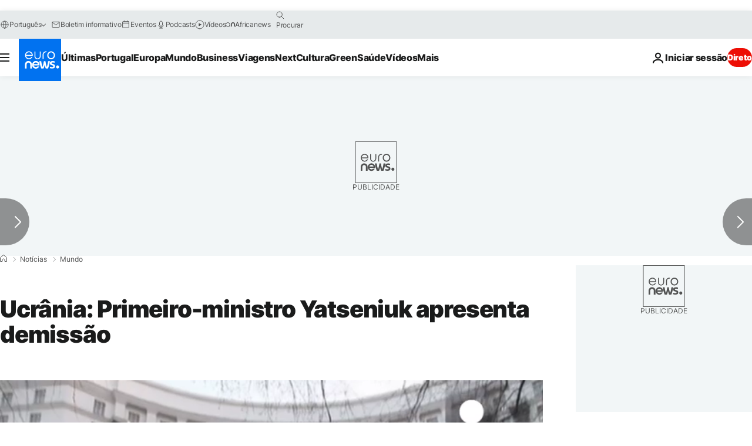

--- FILE ---
content_type: application/javascript
request_url: https://ml314.com/utsync.ashx?pub=&adv=&et=0&eid=84280&ct=js&pi=&fp=&clid=&if=0&ps=&cl=&mlt=&data=&&cp=https%3A%2F%2Fpt.euronews.com%2F2016%2F04%2F10%2Fprimeiro-ministro-da-ucrania-arseny-yatseniuk-anuncia-demissao&pv=1769262006919_fvk0fkvq4&bl=en-us@posix&cb=3490655&return=&ht=&d=&dc=&si=1769262006919_fvk0fkvq4&cid=&s=1280x720&rp=&v=2.8.0.252
body_size: 740
content:
_ml.setFPI('3658532494151516170');_ml.syncCallback({"es":true,"ds":true});_ml.processTag({ url: 'https://dpm.demdex.net/ibs:dpid=22052&dpuuid=3658532494151516170&redir=', type: 'img' });
_ml.processTag({ url: 'https://idsync.rlcdn.com/395886.gif?partner_uid=3658532494151516170', type: 'img' });
_ml.processTag({ url: 'https://match.adsrvr.org/track/cmf/generic?ttd_pid=d0tro1j&ttd_tpi=1', type: 'img' });
_ml.processTag({ url: 'https://ib.adnxs.com/getuid?https://ml314.com/csync.ashx%3Ffp=$UID%26person_id=3658532494151516170%26eid=2', type: 'img' });
